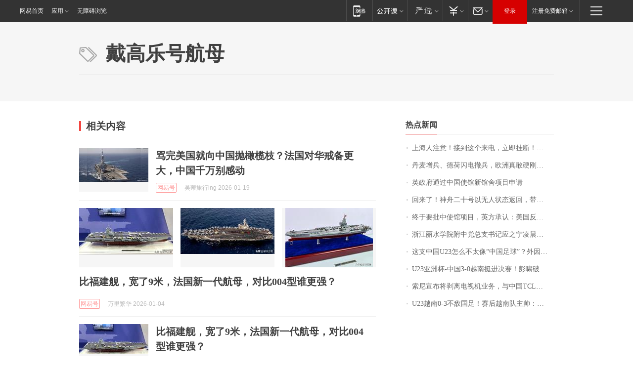

--- FILE ---
content_type: application/x-javascript
request_url: https://news.163.com/special/00015BLB/keywordindex_hot.js?_=1769015242165&callback=callback
body_size: 904
content:
callback({
date: "2026-01-22 00:15:57",
news:[
		        	{
		"title":"\u4E0A\u6D77\u4EBA\u6CE8\u610F\uFF01\u63A5\u5230\u8FD9\u4E2A\u6765\u7535\uFF0C\u7ACB\u5373\u6302\u65AD\uFF01\u4E5F\u522B\u56DE\u62E8\u2197",
        "time":"2026.01.21 23:00:00",
		"link":"https://www.163.com/dy/article/KJNH044U055040N3.html",
	}
      	         ,
        	{
		"title":"\u4E39\u9EA6\u589E\u5175\u3001\u5FB7\u8377\u95EA\u7535\u64A4\u5175\uFF0C\u6B27\u6D32\u771F\u6562\u786C\u521A\u7F8E\u56FD\uFF1F",
        "time":"2026.01.21 23:00:00",
		"link":"https://www.163.com/dy/article/KJNTOH6S053469M5.html",
	}
      	         ,
        	{
		"title":"\u82F1\u653F\u5E9C\u901A\u8FC7\u4E2D\u56FD\u4F7F\u9986\u65B0\u9986\u820D\u9879\u76EE\u7533\u8BF7",
        "time":"2026.01.21 23:00:00",
		"link":"https://www.163.com/dy/article/KJO5L44I0534A4SC.html",
	}
      	         ,
        	{
		"title":"\u56DE\u6765\u4E86\uFF01\u795E\u821F\u4E8C\u5341\u53F7\u4EE5\u65E0\u4EBA\u72B6\u6001\u8FD4\u56DE\uFF0C\u5E26\u56DE\u4E00\u5957\u8863\u670D",
        "time":"2026.01.21 23:00:00",
		"link":"https://www.163.com/dy/article/KJL3QF0B0512D5FQ.html",
	}
      	         ,
        	{
		"title":"\u7EC8\u4E8E\u8981\u6279\u4E2D\u4F7F\u9986\u9879\u76EE\uFF0C\u82F1\u65B9\u627F\u8BA4\uFF1A\u7F8E\u56FD\u53CD\u590D\u63D2\u624B",
        "time":"2026.01.21 23:00:00",
		"link":"https://www.163.com/dy/article/KJOBFI4B0001899O.html",
	}
      	         ,
        	{
		"title":"\u6D59\u6C5F\u4E3D\u6C34\u5B66\u9662\u9644\u4E2D\u515A\u603B\u652F\u4E66\u8BB0\u5E94\u4E4B\u5B81\u51CC\u6668\u56E0\u516C\u727A\u7272\uFF0C\u5E74\u4EC5\u0035\u0032\u5C81",
        "time":"2026.01.21 23:00:00",
		"link":"https://www.163.com/dy/article/KJLTKH7E0514R9P4.html",
	}
      	         ,
        	{
		"title":"\u8FD9\u652F\u4E2D\u56FD\u0055\u0032\u0033\u600E\u4E48\u4E0D\u592A\u50CF\u201C\u4E2D\u56FD\u8DB3\u7403\u201D\uFF1F\u5916\u56E0\u975E\u5965\u8FD0\u5E74\u9F84\u6BB5\u3001\u5185\u56E0\u6574\u4F53\u5B9E\u529B\u63D0\u9AD8",
        "time":"2026.01.21 23:00:00",
		"link":"https://www.163.com/dy/article/KJP6I94V055040N3.html",
	}
      	         ,
        	{
		"title":"\u0055\u0032\u0033\u4E9A\u6D32\u676F\u002D\u4E2D\u56FD\u0033\u002D\u0030\u8D8A\u5357\u633A\u8FDB\u51B3\u8D5B\uFF01\u5F6D\u5578\u7834\u95E8\u5411\u4F59\u671B\u4E16\u754C\u6CE2",
        "time":"2026.01.21 23:00:00",
		"link":"https://www.163.com/sports/article/KJORIHL000058780.html",
	}
      	         ,
        	{
		"title":"\u7D22\u5C3C\u5BA3\u5E03\u5C06\u5265\u79BB\u7535\u89C6\u673A\u4E1A\u52A1\uFF0C\u4E0E\u4E2D\u56FD\u0054\u0043\u004C\u6210\u7ACB\u5408\u8D44\u516C\u53F8\uFF0C\u0054\u0043\u004C\u6301\u80A1\u0035\u0031\u0025",
        "time":"2026.01.21 23:00:00",
		"link":"https://www.163.com/dy/article/KJOETP2I0530JPVV.html",
	}
      	         ,
        	{
		"title":"\u0055\u0032\u0033\u8D8A\u5357\u0030\u002D\u0033\u4E0D\u654C\u56FD\u8DB3\uFF01\u8D5B\u540E\u8D8A\u5357\u961F\u4E3B\u5E05\uFF1A\u4E2D\u56FD\u8DB3\u7403\u8FDB\u6B65\u660E\u663E",
        "time":"2026.01.21 23:00:00",
		"link":"https://www.163.com/dy/article/KJPJQT3H053469LG.html",
	}
      ],
photos: [
		]
})